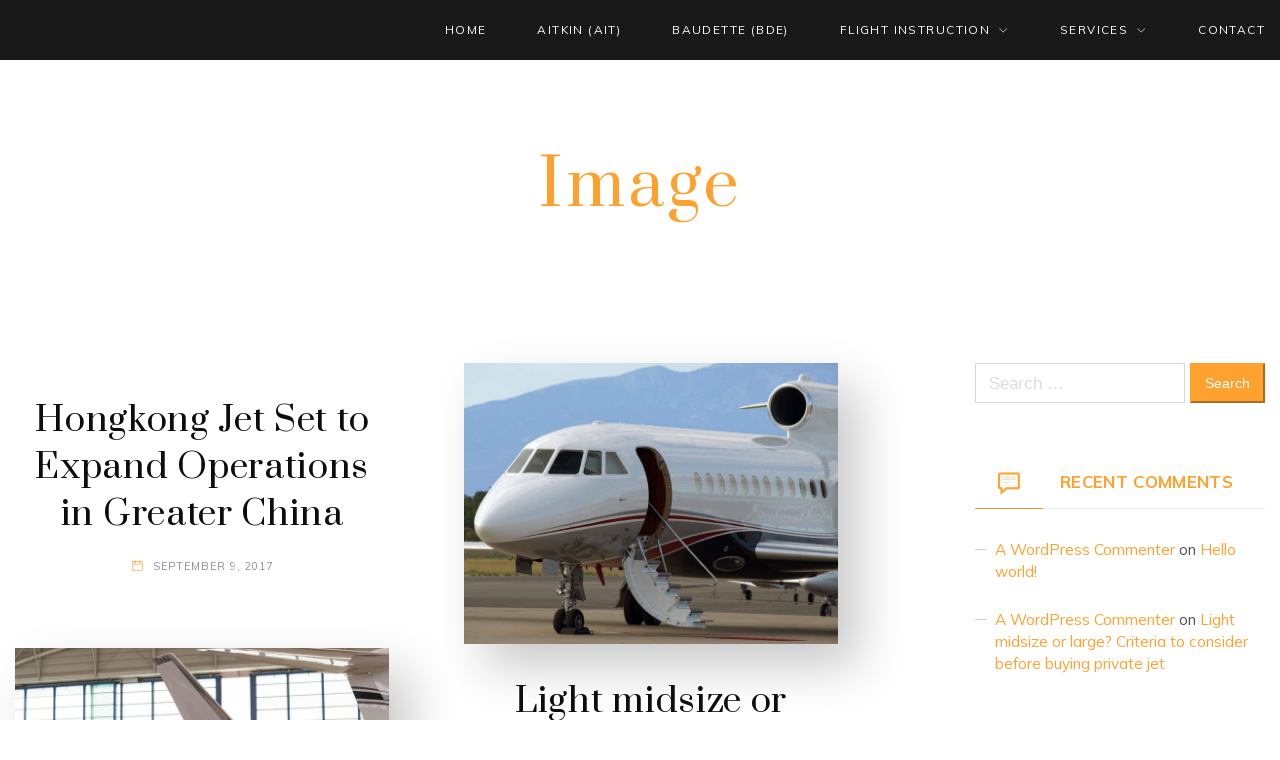

--- FILE ---
content_type: text/html; charset=UTF-8
request_url: https://www.adventurenorthflyingservice.com/type/image/
body_size: 47764
content:
<!DOCTYPE html>
<html lang="en-US">
<head>
<meta charset="UTF-8" />
<meta name="apple-mobile-web-app-capable" content="yes">
<meta name="viewport" content="width=device-width, initial-scale=1, maximum-scale=1, user-scalable=0">
<link rel="profile" href="http://gmpg.org/xfn/11" />
<link rel="pingback" href="https://www.adventurenorthflyingservice.com/xmlrpc.php" />
<title>Image</title>
<meta name='robots' content='max-image-preview:large' />
<link rel='dns-prefetch' href='//maps.googleapis.com' />
<link rel='dns-prefetch' href='//fonts.googleapis.com' />
<link rel='dns-prefetch' href='//s.w.org' />
<script type="text/javascript">
window._wpemojiSettings = {"baseUrl":"https:\/\/s.w.org\/images\/core\/emoji\/14.0.0\/72x72\/","ext":".png","svgUrl":"https:\/\/s.w.org\/images\/core\/emoji\/14.0.0\/svg\/","svgExt":".svg","source":{"concatemoji":"https:\/\/www.adventurenorthflyingservice.com\/wp-includes\/js\/wp-emoji-release.min.js?ver=6.0.11"}};
/*! This file is auto-generated */
!function(e,a,t){var n,r,o,i=a.createElement("canvas"),p=i.getContext&&i.getContext("2d");function s(e,t){var a=String.fromCharCode,e=(p.clearRect(0,0,i.width,i.height),p.fillText(a.apply(this,e),0,0),i.toDataURL());return p.clearRect(0,0,i.width,i.height),p.fillText(a.apply(this,t),0,0),e===i.toDataURL()}function c(e){var t=a.createElement("script");t.src=e,t.defer=t.type="text/javascript",a.getElementsByTagName("head")[0].appendChild(t)}for(o=Array("flag","emoji"),t.supports={everything:!0,everythingExceptFlag:!0},r=0;r<o.length;r++)t.supports[o[r]]=function(e){if(!p||!p.fillText)return!1;switch(p.textBaseline="top",p.font="600 32px Arial",e){case"flag":return s([127987,65039,8205,9895,65039],[127987,65039,8203,9895,65039])?!1:!s([55356,56826,55356,56819],[55356,56826,8203,55356,56819])&&!s([55356,57332,56128,56423,56128,56418,56128,56421,56128,56430,56128,56423,56128,56447],[55356,57332,8203,56128,56423,8203,56128,56418,8203,56128,56421,8203,56128,56430,8203,56128,56423,8203,56128,56447]);case"emoji":return!s([129777,127995,8205,129778,127999],[129777,127995,8203,129778,127999])}return!1}(o[r]),t.supports.everything=t.supports.everything&&t.supports[o[r]],"flag"!==o[r]&&(t.supports.everythingExceptFlag=t.supports.everythingExceptFlag&&t.supports[o[r]]);t.supports.everythingExceptFlag=t.supports.everythingExceptFlag&&!t.supports.flag,t.DOMReady=!1,t.readyCallback=function(){t.DOMReady=!0},t.supports.everything||(n=function(){t.readyCallback()},a.addEventListener?(a.addEventListener("DOMContentLoaded",n,!1),e.addEventListener("load",n,!1)):(e.attachEvent("onload",n),a.attachEvent("onreadystatechange",function(){"complete"===a.readyState&&t.readyCallback()})),(e=t.source||{}).concatemoji?c(e.concatemoji):e.wpemoji&&e.twemoji&&(c(e.twemoji),c(e.wpemoji)))}(window,document,window._wpemojiSettings);
</script>
<style type="text/css">
img.wp-smiley,
img.emoji {
	display: inline !important;
	border: none !important;
	box-shadow: none !important;
	height: 1em !important;
	width: 1em !important;
	margin: 0 0.07em !important;
	vertical-align: -0.1em !important;
	background: none !important;
	padding: 0 !important;
}
</style>
	<link rel='stylesheet' id='wp-block-library-css'  href='https://www.adventurenorthflyingservice.com/wp-includes/css/dist/block-library/style.min.css?ver=6.0.11' type='text/css' media='all' />
<style id='global-styles-inline-css' type='text/css'>
body{--wp--preset--color--black: #000000;--wp--preset--color--cyan-bluish-gray: #abb8c3;--wp--preset--color--white: #ffffff;--wp--preset--color--pale-pink: #f78da7;--wp--preset--color--vivid-red: #cf2e2e;--wp--preset--color--luminous-vivid-orange: #ff6900;--wp--preset--color--luminous-vivid-amber: #fcb900;--wp--preset--color--light-green-cyan: #7bdcb5;--wp--preset--color--vivid-green-cyan: #00d084;--wp--preset--color--pale-cyan-blue: #8ed1fc;--wp--preset--color--vivid-cyan-blue: #0693e3;--wp--preset--color--vivid-purple: #9b51e0;--wp--preset--gradient--vivid-cyan-blue-to-vivid-purple: linear-gradient(135deg,rgba(6,147,227,1) 0%,rgb(155,81,224) 100%);--wp--preset--gradient--light-green-cyan-to-vivid-green-cyan: linear-gradient(135deg,rgb(122,220,180) 0%,rgb(0,208,130) 100%);--wp--preset--gradient--luminous-vivid-amber-to-luminous-vivid-orange: linear-gradient(135deg,rgba(252,185,0,1) 0%,rgba(255,105,0,1) 100%);--wp--preset--gradient--luminous-vivid-orange-to-vivid-red: linear-gradient(135deg,rgba(255,105,0,1) 0%,rgb(207,46,46) 100%);--wp--preset--gradient--very-light-gray-to-cyan-bluish-gray: linear-gradient(135deg,rgb(238,238,238) 0%,rgb(169,184,195) 100%);--wp--preset--gradient--cool-to-warm-spectrum: linear-gradient(135deg,rgb(74,234,220) 0%,rgb(151,120,209) 20%,rgb(207,42,186) 40%,rgb(238,44,130) 60%,rgb(251,105,98) 80%,rgb(254,248,76) 100%);--wp--preset--gradient--blush-light-purple: linear-gradient(135deg,rgb(255,206,236) 0%,rgb(152,150,240) 100%);--wp--preset--gradient--blush-bordeaux: linear-gradient(135deg,rgb(254,205,165) 0%,rgb(254,45,45) 50%,rgb(107,0,62) 100%);--wp--preset--gradient--luminous-dusk: linear-gradient(135deg,rgb(255,203,112) 0%,rgb(199,81,192) 50%,rgb(65,88,208) 100%);--wp--preset--gradient--pale-ocean: linear-gradient(135deg,rgb(255,245,203) 0%,rgb(182,227,212) 50%,rgb(51,167,181) 100%);--wp--preset--gradient--electric-grass: linear-gradient(135deg,rgb(202,248,128) 0%,rgb(113,206,126) 100%);--wp--preset--gradient--midnight: linear-gradient(135deg,rgb(2,3,129) 0%,rgb(40,116,252) 100%);--wp--preset--duotone--dark-grayscale: url('#wp-duotone-dark-grayscale');--wp--preset--duotone--grayscale: url('#wp-duotone-grayscale');--wp--preset--duotone--purple-yellow: url('#wp-duotone-purple-yellow');--wp--preset--duotone--blue-red: url('#wp-duotone-blue-red');--wp--preset--duotone--midnight: url('#wp-duotone-midnight');--wp--preset--duotone--magenta-yellow: url('#wp-duotone-magenta-yellow');--wp--preset--duotone--purple-green: url('#wp-duotone-purple-green');--wp--preset--duotone--blue-orange: url('#wp-duotone-blue-orange');--wp--preset--font-size--small: 13px;--wp--preset--font-size--medium: 20px;--wp--preset--font-size--large: 36px;--wp--preset--font-size--x-large: 42px;}.has-black-color{color: var(--wp--preset--color--black) !important;}.has-cyan-bluish-gray-color{color: var(--wp--preset--color--cyan-bluish-gray) !important;}.has-white-color{color: var(--wp--preset--color--white) !important;}.has-pale-pink-color{color: var(--wp--preset--color--pale-pink) !important;}.has-vivid-red-color{color: var(--wp--preset--color--vivid-red) !important;}.has-luminous-vivid-orange-color{color: var(--wp--preset--color--luminous-vivid-orange) !important;}.has-luminous-vivid-amber-color{color: var(--wp--preset--color--luminous-vivid-amber) !important;}.has-light-green-cyan-color{color: var(--wp--preset--color--light-green-cyan) !important;}.has-vivid-green-cyan-color{color: var(--wp--preset--color--vivid-green-cyan) !important;}.has-pale-cyan-blue-color{color: var(--wp--preset--color--pale-cyan-blue) !important;}.has-vivid-cyan-blue-color{color: var(--wp--preset--color--vivid-cyan-blue) !important;}.has-vivid-purple-color{color: var(--wp--preset--color--vivid-purple) !important;}.has-black-background-color{background-color: var(--wp--preset--color--black) !important;}.has-cyan-bluish-gray-background-color{background-color: var(--wp--preset--color--cyan-bluish-gray) !important;}.has-white-background-color{background-color: var(--wp--preset--color--white) !important;}.has-pale-pink-background-color{background-color: var(--wp--preset--color--pale-pink) !important;}.has-vivid-red-background-color{background-color: var(--wp--preset--color--vivid-red) !important;}.has-luminous-vivid-orange-background-color{background-color: var(--wp--preset--color--luminous-vivid-orange) !important;}.has-luminous-vivid-amber-background-color{background-color: var(--wp--preset--color--luminous-vivid-amber) !important;}.has-light-green-cyan-background-color{background-color: var(--wp--preset--color--light-green-cyan) !important;}.has-vivid-green-cyan-background-color{background-color: var(--wp--preset--color--vivid-green-cyan) !important;}.has-pale-cyan-blue-background-color{background-color: var(--wp--preset--color--pale-cyan-blue) !important;}.has-vivid-cyan-blue-background-color{background-color: var(--wp--preset--color--vivid-cyan-blue) !important;}.has-vivid-purple-background-color{background-color: var(--wp--preset--color--vivid-purple) !important;}.has-black-border-color{border-color: var(--wp--preset--color--black) !important;}.has-cyan-bluish-gray-border-color{border-color: var(--wp--preset--color--cyan-bluish-gray) !important;}.has-white-border-color{border-color: var(--wp--preset--color--white) !important;}.has-pale-pink-border-color{border-color: var(--wp--preset--color--pale-pink) !important;}.has-vivid-red-border-color{border-color: var(--wp--preset--color--vivid-red) !important;}.has-luminous-vivid-orange-border-color{border-color: var(--wp--preset--color--luminous-vivid-orange) !important;}.has-luminous-vivid-amber-border-color{border-color: var(--wp--preset--color--luminous-vivid-amber) !important;}.has-light-green-cyan-border-color{border-color: var(--wp--preset--color--light-green-cyan) !important;}.has-vivid-green-cyan-border-color{border-color: var(--wp--preset--color--vivid-green-cyan) !important;}.has-pale-cyan-blue-border-color{border-color: var(--wp--preset--color--pale-cyan-blue) !important;}.has-vivid-cyan-blue-border-color{border-color: var(--wp--preset--color--vivid-cyan-blue) !important;}.has-vivid-purple-border-color{border-color: var(--wp--preset--color--vivid-purple) !important;}.has-vivid-cyan-blue-to-vivid-purple-gradient-background{background: var(--wp--preset--gradient--vivid-cyan-blue-to-vivid-purple) !important;}.has-light-green-cyan-to-vivid-green-cyan-gradient-background{background: var(--wp--preset--gradient--light-green-cyan-to-vivid-green-cyan) !important;}.has-luminous-vivid-amber-to-luminous-vivid-orange-gradient-background{background: var(--wp--preset--gradient--luminous-vivid-amber-to-luminous-vivid-orange) !important;}.has-luminous-vivid-orange-to-vivid-red-gradient-background{background: var(--wp--preset--gradient--luminous-vivid-orange-to-vivid-red) !important;}.has-very-light-gray-to-cyan-bluish-gray-gradient-background{background: var(--wp--preset--gradient--very-light-gray-to-cyan-bluish-gray) !important;}.has-cool-to-warm-spectrum-gradient-background{background: var(--wp--preset--gradient--cool-to-warm-spectrum) !important;}.has-blush-light-purple-gradient-background{background: var(--wp--preset--gradient--blush-light-purple) !important;}.has-blush-bordeaux-gradient-background{background: var(--wp--preset--gradient--blush-bordeaux) !important;}.has-luminous-dusk-gradient-background{background: var(--wp--preset--gradient--luminous-dusk) !important;}.has-pale-ocean-gradient-background{background: var(--wp--preset--gradient--pale-ocean) !important;}.has-electric-grass-gradient-background{background: var(--wp--preset--gradient--electric-grass) !important;}.has-midnight-gradient-background{background: var(--wp--preset--gradient--midnight) !important;}.has-small-font-size{font-size: var(--wp--preset--font-size--small) !important;}.has-medium-font-size{font-size: var(--wp--preset--font-size--medium) !important;}.has-large-font-size{font-size: var(--wp--preset--font-size--large) !important;}.has-x-large-font-size{font-size: var(--wp--preset--font-size--x-large) !important;}
</style>
<link rel='stylesheet' id='xtender-style-css'  href='https://www.adventurenorthflyingservice.com/wp-content/plugins/xtender/assets/front/css/xtender.css?ver=1.3.1' type='text/css' media='all' />
<link rel='stylesheet' id='jet-one-style-css'  href='https://www.adventurenorthflyingservice.com/wp-content/themes/jet-one/style.css?ver=1.0' type='text/css' media='all' />
<style id='jet-one-style-inline-css' type='text/css'>
 body{font-family:'Mulish';font-weight:normal;font-size:1rem}h1,.h1{font-family:'Prata';font-weight:normal;text-transform:none;font-size:2.8125rem;letter-spacing:0.05em}@media(min-width:768px){h1,.h1{font-size:3.75rem}}h2,.h2{font-family:'Prata';font-weight:normal;text-transform:none;font-size:3rem;letter-spacing:0.02em}h3,.h3{font-family:'Prata';font-weight:normal;text-transform:none;font-size:1.875rem;letter-spacing:0.03em}h4,.h4{font-family:'Mulish';font-weight:700;text-transform:uppercase;font-size:1.4375rem;letter-spacing:0.02em}h5,.h5,.xtd-person__title{font-family:'Mulish';font-weight:600;text-transform:uppercase;font-size:0.9375rem;letter-spacing:0.02em}h6,.h6,.nf-field-label.nf-field-label label{font-family:'Prata';font-weight:normal;text-transform:none;font-size:0.9375rem;letter-spacing:0.02em}blockquote,blockquote p,.pullquote,.blockquote,.text-blockquote{font-family:'Old Standard TT';font-weight:normal;font-style:italic;text-transform:none;font-size:1.5rem}blockquote cite{font-family:'Mulish'}.ct-main-navigation{font-family:'Mulish';font-weight:normal;text-transform:uppercase;font-size:0.6875rem;letter-spacing:0.12em}h1 small,h2 small,h3 small{font-family:'Mulish';font-size:1rem}.font-family--h1{font-family:'Prata'}.font-family--h2{font-family:'Prata'}.font-family--h3{font-family:'Prata'}.font-family--h4{font-family:'Mulish'}.xtd-recent-posts__post__title{font-family:'Prata';font-weight:normal;text-transform:none;font-size:0.9375rem}.sub-menu a,.children a{font-family:'Mulish';font-weight:normal}#footer .widget-title{font-family:'Mulish';font-weight:normal;text-transform:uppercase}table thead th{font-family:'Mulish';font-weight:600;text-transform:uppercase}.btn,.wcs-more.wcs-btn--action,.vc_general.vc_btn3.vc_btn3,.wcs-timetable--large .wcs-more{font-family:'Mulish';font-weight:normal;text-transform:uppercase}.special-title em:first-child,.wcs-timetable--carousel .wcs-class__timestamp .date-day{font-family:'Old Standard TT';font-weight:normal;font-style:italic}.ct-header__main-heading small{}.ct-vc-text-separator{font-family:'Prata';font-weight:normal}.wcs-timetable--week .wcs-class__title,.wcs-timetable--agenda .wcs-class__title{font-family:'Prata'}.xtd-gmap-info{font-family:'Mulish';font-weight:normal;font-size:1rem}.xtd-timeline__item::before{font-family:'Mulish';font-weight:700;text-transform:uppercase;font-size:1.4375rem;letter-spacing:0.02em}
 body{background-color:rgba(255,255,255,1);color:rgba(81,80,80,1)}h1,.h1{color:rgba(255,161,46,1)}h2,.h2{color:rgba(13,13,14,1)}h3,.h3{color:rgba(13,13,14,1)}h4,.h4{color:rgba(13,13,14,1)}h5,.h5{color:rgba(13,13,14,1)}h6,.h6{color:rgba(13,13,14,1)}a{color:rgba(255,161,46,1)}a:hover{color:rgba(255,161,46,0.75)}.ct-content{border-color:rgba(81,80,80,0.15)}input[type=text],input[type=search],input[type=password],input[type=email],input[type=number],input[type=url],input[type=date],input[type=tel],select,textarea,.form-control,.dropdown.v-select,body .v-select{border:1px solid rgba(81,80,80,0.22);background-color:rgba(255,255,255,1);color:rgba(81,80,80,1)}input[type=text]:focus,input[type=search]:focus,input[type=password]:focus,input[type=email]:focus,input[type=number]:focus,input[type=url]:focus,input[type=date]:focus,input[type=tel]:focus,select:focus,textarea:focus,.form-control:focus{color:rgba(81,80,80,1);border-color:rgba(81,80,80,0.35);background-color:rgba(255,255,255,1)}select{background-image:url([data-uri]) !important}::-webkit-input-placeholder{color:rgba(81,80,80,0.2) !important}::-moz-placeholder{color:rgba(81,80,80,0.2) !important}:-ms-input-placeholder{color:rgba(81,80,80,0.2) !important}:-moz-placeholder{color:rgba(81,80,80,0.2) !important}::placeholder{color:rgba(81,80,80,0.2) !important}input[type=submit],input[type=button],input[type=submit]:disabled,input[type=button]:disabled,.btn-primary:disabled,button:disabled,button,.btn-primary,.vc_general.vc_btn3.vc_btn3.vc_btn3-style-btn-primary,.wcs-timetable--large .wcs-more,.xtd-search-flight__toggle-modal{background-color:rgba(255,161,46,1);color:rgba(255,255,255,1);border-color:rgba(255,161,46,1)}input[type=submit]:hover,input[type=submit]:active,input[type=button]:hover,input[type=button]:active,button:hover,button:active,.btn-primary:hover,.btn-primary:active,.btn-primary:active:hover,.vc_btn3.vc_btn3.vc_btn3-style-btn-primary:hover,.vc_general.vc_btn3.vc_btn3.vc_btn3-style-btn-outline-primary:hover,.wcs-timetable--large .wcs-more:active,.wcs-timetable--large .wcs-more:hover,.xtd-search-flight__toggle-modal:hover{background-color:rgb(235,141,26);border-color:rgb(235,141,26)}.btn-secondary,.btn-secondary:disabled{background-color:rgba(13,13,14,1);border-color:rgba(13,13,14,1);color:rgba(255,255,255,1)}.btn-secondary:hover,.btn-secondary:hover:disabled{background-color:1;border-color:1;color:rgba(255,255,255,1)}.btn-link,.vc_general.vc_btn3.vc_btn3-style-btn-link{color:rgba(255,161,46,1)}.btn-link:hover,.vc_general.vc_btn3.vc_btn3-style-btn-link:hover{color:rgb(235,141,26)}.btn-link::after,.vc_general.vc_btn3.vc_btn3-style-btn-link::after{background-color:rgba(255,161,46,1);color:rgba(255,255,255,1)}.btn-link:hover::after{background-color:rgb(235,141,26)}.btn-outline-primary,.vc_general.vc_btn3.vc_btn3.vc_btn3-style-btn-outline-primary{border-color:rgba(255,161,46,1);color:rgba(255,161,46,1)}.btn-outline-primary:active,.btn-outline-primary:hover,.btn-outline-primary:hover:active,.btn-outline-primary:focus,.btn-outline-primary:disabled,.btn-outline-primary:disabled:hover,.vc_general.vc_btn3.vc_btn3.vc_btn3-style-btn-outline-primary:hover{border-color:rgba(255,161,46,1);background-color:rgba(255,161,46,1);color:rgba(255,255,255,1)}.color-primary,.color--primary,.xtd-search-flight__remove{color:rgba(255,161,46,1)}.color-primary-inverted,.color--primary-inverted{color:rgba(0,0,0,1)}.color-primary--hover{color:rgb(235,141,26)}.color-text,.vc_single_image-wrapper.ct-lightbox-video,.color--text{color:rgba(81,80,80,1)}.color-text-inverted,.color--text-inverted{color:rgba(255,255,255,1)}.color-bg,.color--bg{color:rgba(255,255,255,1)}.color-bg-inverted,.color--bg-inverted{color:rgba(0,0,0,1)}.color--links{color:rgba(255,161,46,1)}.color--h1{color:rgba(255,161,46,1)}.color--h2{color:rgba(13,13,14,1)}.color--h3{color:rgba(13,13,14,1)}.color--h4{color:rgba(13,13,14,1)}.color-bg-bg,.bg-color--bg{background-color:rgba(255,255,255,1)}.color-bg-bg--75,.bg-color--bg-75{background-color:rgba(255,255,255,0.75)}.color-bg-primary,.bg-color--primary{background-color:rgba(255,161,46,1)}.color-bg-text,.bg-color--test{background-color:rgba(81,80,80,1)}.special-title::before{border-color:rgba(255,161,46,1)}.ct-header{color:rgba(255,255,255,1);background-color:rgba(13,13,14,0.95)}@media(min-width:576px){.ct-header{background-color:rgba(13,13,14,0.07)}}.ct-header__logo-nav a{color:rgba(255,255,255,1)}.ct-header__logo-nav a:hover{color:rgba(255,255,255,0.65)}.ct-menu--inverted .ct-header,.ct-menu--inverted .ct-header__wrapper:not(.ct-header__wrapper--stuck) .ct-header__logo-nav a,.ct-menu--inverted .ct-header__wrapper:not(.ct-header__wrapper--stuck) .ct-header__logo-nav ul:not(.sub-menu) > li > a{color:rgba(0,0,0,1)}.ct-menu--inverted .ct-header__wrapper:not(.ct-header__wrapper--stuck) .ct-header__logo-nav ul:not(.sub-menu) > li > a:hover,.ct-menu--inverted .ct-header__wrapper:not(.ct-header__wrapper--stuck) .ct-header__logo-nav a:hover{color:rgba(0,0,0,0.85)}.ct-header__logo-nav .current-menu-ancestor > a,.ct-header__logo-nav .current-menu-parent > a,.ct-header__logo-nav .current-menu-item > a,.ct-header__logo-nav .current-page-parent > a,.ct-header__logo-nav .current_page_parent > a,.ct-header__logo-nav .current_page_ancestor > a,.ct-header__logo-nav .current-page-ancestor > a,.ct-header__logo-nav .current_page_item > a{color:rgba(255,161,46,1)}#ct-main-nav::before{background-color:rgba(13,13,14,0.9)}.ct-main-navigation .sub-menu,.ct-main-navigation .children{background-color:rgba(13,13,14,1)}.ct-main-navigation .sub-menu a,.ct-main-navigation .children a{color:rgba(255,255,255,1)}.ct-main-navigation .sub-menu a:hover,.ct-main-navigation .children a:hover{color:rgba(255,161,46,1)}.ct-header__wrapper--stuck{background-color:rgba(13,13,14,0.98)}.color-primary,.wpml-switcher .active,#ct-header__hero-navigator > a,.section-bullets,.special-title small:last-child,#ct-scroll-top{color:rgba(255,161,46,1)}.ct-layout--without-slider .ct-header__hero{color:rgba(255,255,255,1)}.ct-hero--without-image .ct-header__hero::after{}.ct-header__main-heading-title h1{color:rgba(255,161,46,1)}.img-frame-small,.img-frame-large{background-color:rgba(255,255,255,1);border-color:rgba(255,255,255,1)}body .wcs-timetable--large .wcs-table__tr:not(.wcs-timetable__heading):not(.wcs-class--canceled):hover .wcs-table__td.wcs-class__title{color:rgba(255,161,46,1)}.ct-social-box .fa-boxed.fa-envelope{color:rgba(0,0,0,1)}.ct-social-box .fa-boxed.fa-envelope::after{background-color:rgba(255,161,46,1)}h4.media-heading{color:rgba(255,161,46,1)}.comment-reply-link,.btn-outline-primary{color:rgba(255,161,46,1);border-color:rgba(255,161,46,1)}.comment-reply-link:hover,.btn-outline-primary:hover,.btn-outline-primary:hover:active,.btn-outline-primary:active{background-color:rgba(255,161,46,1);color:rgba(255,255,255,1);border-color:rgba(255,161,46,1)}.media.comment{border-color:rgba(81,80,80,0.125)}.ct-posts .ct-post.format-quote .ct-post__content{background-color:rgba(255,161,46,1)}.ct-posts .ct-post.format-quote blockquote,.ct-posts .ct-post.format-quote blockquote cite,.ct-posts .ct-post.format-quote blockquote cite::before{color:rgba(255,255,255,1)}.ct-posts .ct-post.format-link{border-color:rgba(81,80,80,0.125)}.pagination .current{color:rgba(255,255,255,1)}.pagination .nav-links .current::before{background-color:rgba(255,161,46,1)}.pagination .current{color:rgba(255,255,255,1)}.pagination a{color:rgb(235,141,26)}.pagination .nav-links .prev,.pagination .nav-links .next{border-color:rgba(255,161,46,1)}.ct-sidebar .widget_archive,.ct-sidebar .widget_categories{color:rgba(81,80,80,0.35)}.ct-sidebar ul li::before{color:rgba(81,80,80,1)}.ct-sidebar .sidebar-widget .widget-title::after{border-color:rgba(81,80,80,1)}.ct-sidebar .sidebar-widget .widget-title,.ct-sidebar .sidebar-widget .widget-title a{color:rgba(255,161,46,1)}.ct-sidebar .sidebar-widget.widget_tag_cloud .tag{color:rgba(255,255,255,1)}.ct-sidebar .sidebar-widget.widget_tag_cloud .tag::before{background-color:rgba(81,80,80,1)}.ct-sidebar .sidebar-widget.widget_tag_cloud .tag.x-large::before{background-color:rgba(255,161,46,1)}#wp-calendar thead th,#wp-calendar tbody td{border-color:rgba(81,80,80,0.125)}.ct-footer{background-color:rgba(13,13,14,1);color:rgba(255,255,255,0.75)}.ct-footer a{color:rgba(255,255,255,0.75)}.ct-footer .widget-title{color:rgba(255,161,46,1)}.ct-footer input[type=text],.ct-footer input[type=search],.ct-footer input[type=password],.ct-footer input[type=email],.ct-footer input[type=number],.ct-footer input[type=url],.ct-footer input[type=date],.ct-footer input[type=tel],.ct-footer select,.ct-footer textarea,.ct-footer .form-control{border:1px solid rgba(255,255,255,1);background-color:rgba(255,255,255,1);color:rgba(13,13,14,1)}.ct-footer input[type=text]:focus,.ct-footer input[type=search]:focus,.ct-footer input[type=password]:focus,.ct-footer input[type=email]:focus,.ct-footer input[type=number]:focus,.ct-footer input[type=url]:focus,.ct-footer input[type=date]:focus,.ct-footer input[type=tel]:focus,.ct-footer select:focus,.ct-footer textarea:focus,.ct-footer .form-control:focus{color:rgba(13,13,14,1);border-color:rgba(255,255,255,1);background-color:rgba(255,255,255,0.95)}.ct-footer select{background-image:url([data-uri]) !important}blockquote,blockquote cite::before,q,q cite::before{color:rgba(255,161,46,1)}blockquote cite,q site{color:rgba(81,80,80,1)}table{border-color:rgba(81,80,80,0.15)}table thead th{color:rgba(255,161,46,1)}.vc_tta-style-xtd-vc-tabs-transparent .vc_tta-tab.vc_active{color:rgba(255,161,46,1)}.ct-vc-recent-news-post{border-color:rgba(81,80,80,0.125)}.ct-vc-recent-news-post .ti-calendar{color:rgba(255,161,46,1)}.ct-vc-services-carousel__item-title{color:rgba(255,161,46,1)}.ct-vc-services-carousel__item{background-color:rgba(255,255,255,1)}.wcs-timetable--week .wcs-class__title,.wcs-timetable--agenda .wcs-class__title,.wcs-timetable--compact-list .wcs-class__title{color:rgba(255,161,46,1)}.wcs-timetable--carousel .wcs-class__title{color:rgba(255,161,46,1) !important}.wcs-timetable__carousel .wcs-class__title::after,.wcs-timetable__carousel .owl-prev,.wcs-timetable__carousel .owl-next{border-color:rgba(255,161,46,1);color:rgba(255,161,46,1)}.wcs-timetable--carousel .wcs-class__title small{color:rgba(81,80,80,1)}body .wcs-timetable--carousel .wcs-btn--action{background-color:rgba(255,161,46,1);color:rgba(255,255,255,1)}body .wcs-timetable--carousel .wcs-btn--action:hover{background-color:rgb(235,141,26);color:rgba(255,255,255,1)}.wcs-timetable__container .wcs-filters__filter-wrapper:hover{color:rgba(255,161,46,1) !important}.wcs-timetable--compact-list .wcs-day__wrapper{background-color:rgba(81,80,80,1);color:rgba(255,255,255,1)}.wcs-timetable__week,.wcs-timetable__week .wcs-day,.wcs-timetable__week .wcs-class,.wcs-timetable__week .wcs-day__title{border-color:rgba(81,80,80,0.125)}.wcs-timetable__week .wcs-class{background-color:rgba(255,255,255,1)}.wcs-timetable__week .wcs-day__title,.wcs-timetable__week .wcs-class__instructors::before{color:rgba(255,161,46,1) !important}.wcs-timetable__week .wcs-day__title::before{background-color:rgba(81,80,80,1)}.wcs-timetable__week .wcs-class__title::after{color:rgba(255,255,255,1);background-color:rgba(255,161,46,1)}.wcs-filters__title{color:rgba(255,161,46,1) !important}.xtd-carousel-mini,.xtd-carousel-mini .owl-image-link:hover::after{color:rgba(255,161,46,1) !important}.xtd-carousel-mini .onclick-video_link a::before{background-color:rgba(255,161,46,0.85)}.xtd-carousel-mini .onclick-video_link a::after{color:rgba(255,255,255,1)}.xtd-carousel-mini .onclick-video_link a:hover::after{background-color:rgba(255,161,46,0.98)}.wcs-modal:not(.wcs-modal--large) .wcs-modal__title,.wcs-modal:not(.wcs-modal--large) .wcs-modal__close{color:rgba(255,255,255,1)}.wcs-modal:not(.wcs-modal--large) .wcs-btn--action.wcs-btn--action{background-color:rgba(255,161,46,1);color:rgba(255,255,255,1)}.wcs-modal:not(.wcs-modal--large) .wcs-btn--action.wcs-btn--action:hover{background-color:rgb(235,141,26);color:rgba(255,255,255,1)}.wcs-timetable--agenda .wcs-timetable__agenda-data .wcs-class__duration::after{border-color:rgba(255,161,46,1)}.wcs-timetable--agenda .wcs-timetable__agenda-data .wcs-class__time,.wcs-timetable--compact-list .wcs-class__time{color:rgba(81,80,80,0.75)}.wcs-modal:not(.wcs-modal--large),div.pp_overlay.pp_overlay{background-color:rgba(255,161,46,0.97) !important}.mfp-bg{background-color:rgba(255,255,255,0.98) !important}.owl-image-link::before{color:rgba(255,255,255,1)}.owl-nav .owl-prev::before,.owl-nav .owl-next::after,.owl-dots{color:rgba(255,161,46,1) !important}.xtd-ninja-modal-container{background-color:rgba(255,255,255,1)}.xtd-recent-posts__post__date::before{color:rgba(255,161,46,1)}.xtd-gmap-info{background-color:rgba(255,255,255,1);color:rgba(81,80,80,1)}.fa-boxed{background-color:rgba(255,161,46,1);color:rgba(255,255,255,1)}.xtd-timeline__item::before{color:rgba(13,13,14,1)}.xtd-timeline__item::after{background-color:rgba(13,13,14,1)}.xtd-offset-frame::before,.xtd-timeline::before{border-color:rgba(255,161,46,1)}.xtd-person{background-color:rgba(255,161,46,1);color:rgba(255,161,46,0.9)}.xtd-person__title{color:rgba(255,255,255,1)}.xtd-person__content{color:rgba(255,255,255,0.75)}.xtd-search-flight--modal{background-color:rgba(255,255,255,1);color:rgba(81,80,80,1)}
 .ct-layout--fixed .container-fluid{max-width:1366px}@media(min-width:1367px){.bullets-container,#ct-header__hero-navigator{display:block}}.ct-header{padding:0rem 0 0rem}.ct-header__main-heading .container-fluid{flex-basis:1366px;-webkit-flex-basis:1366px;-moz-flex-basis:1366px}.ct-header__main-heading-title{padding-top:8.875rem;padding-bottom:4.375rem}
</style>
<link rel='stylesheet' id='jet_one-google-fonts-css'  href='//fonts.googleapis.com/css?family=Mulish:400,600,700%7CPrata:400%7COld+Standard+TT:400,400italic&#038;subset=latin' type='text/css' media='all' />
<link rel='stylesheet' id='xtender-icons-airline-css'  href='https://www.adventurenorthflyingservice.com/wp-content/plugins/xtender/assets/front/css/xtd_airline_icons.css' type='text/css' media='all' />
<script type='text/javascript' src='https://www.adventurenorthflyingservice.com/wp-includes/js/jquery/jquery.min.js?ver=3.6.0' id='jquery-core-js'></script>
<script type='text/javascript' src='https://www.adventurenorthflyingservice.com/wp-includes/js/jquery/jquery-migrate.min.js?ver=3.3.2' id='jquery-migrate-js'></script>
<script type='text/javascript' src='https://maps.googleapis.com/maps/api/js?key=AIzaSyArPwtdP09w4OeKGuRDjZlGkUshNh180z8&#038;v=3' id='google-maps-js-js'></script>
<link rel="https://api.w.org/" href="https://www.adventurenorthflyingservice.com/wp-json/" /><meta name="generator" content="WordPress 6.0.11" />
<style type="text/css">.recentcomments a{display:inline !important;padding:0 !important;margin:0 !important;}</style><meta name="generator" content="Powered by WPBakery Page Builder - drag and drop page builder for WordPress."/>
<link rel="icon" href="https://www.adventurenorthflyingservice.com/wp-content/uploads/2018/06/apple-touch-icon-144-precomposed.png" sizes="32x32" />
<link rel="icon" href="https://www.adventurenorthflyingservice.com/wp-content/uploads/2018/06/apple-touch-icon-144-precomposed.png" sizes="192x192" />
<link rel="apple-touch-icon" href="https://www.adventurenorthflyingservice.com/wp-content/uploads/2018/06/apple-touch-icon-144-precomposed.png" />
<meta name="msapplication-TileImage" content="https://www.adventurenorthflyingservice.com/wp-content/uploads/2018/06/apple-touch-icon-144-precomposed.png" />
<noscript><style> .wpb_animate_when_almost_visible { opacity: 1; }</style></noscript></head>

<body class="archive tax-post_format term-post-format-image term-32 ct-layout--full ct-layout--fixed ct-layout--without-slider ct-hero--without-image ct-menu--align-right ct-menu--floating  ct-hero--center ct-hero--middle ct-hero--text-center ct-blog--with-sidebar ct-content-without-vc wpb-js-composer js-comp-ver-6.10.0 vc_responsive" itemscope itemtype="http://schema.org/WebPage">
	<div class="ct-site">
		<header class="ct-header" itemscope itemtype="http://schema.org/WPHeader">
  <div class="ct-header__wrapper">
    <div class="container-fluid">
      <div class="ct-header__toolbar">
  </div>
      <div class="ct-header__logo-nav">
  <a href="https://www.adventurenorthflyingservice.com/" rel="home" class="ct-logo">
              <img class="ct-logo__image" src='http://www.adventurenorthflyingservice.com/wp-content/uploads/2023/11/adventure-north-2.png' srcset='http://www.adventurenorthflyingservice.com/wp-content/uploads/2022/11/retnia-1.png 2x' alt=''>
  </a>
  <label id="ct-main-nav__toggle-navigation" for="ct-main-nav__toggle-navigation-main">Menu <i class="ti-align-justify"></i></label>
<div id='ct-main-nav'>
	<input type="checkbox" hidden id="ct-main-nav__toggle-navigation-main">
	<nav id="ct-main-nav__wrapper" itemscope itemtype="http://schema.org/SiteNavigationElement">
		<ul id="menu-menu" class="ct-main-navigation"><li id="menu-item-604" class="menu-item menu-item-type-custom menu-item-object-custom menu-item-home menu-item-604"><a href="http://www.adventurenorthflyingservice.com">HOME</a></li>
<li id="menu-item-737" class="menu-item menu-item-type-post_type menu-item-object-page menu-item-737"><a href="https://www.adventurenorthflyingservice.com/services/aitkin-kait/">AITKIN (AIT)</a></li>
<li id="menu-item-738" class="menu-item menu-item-type-post_type menu-item-object-page menu-item-738"><a href="https://www.adventurenorthflyingservice.com/services/baudette-bde/">BAUDETTE (BDE)</a></li>
<li id="menu-item-827" class="menu-item menu-item-type-post_type menu-item-object-page menu-item-has-children menu-item-827"><a href="https://www.adventurenorthflyingservice.com/flight-instruction/">FLIGHT INSTRUCTION</a>
<ul class="sub-menu">
	<li id="menu-item-599" class="menu-item menu-item-type-post_type menu-item-object-page menu-item-599"><a href="https://www.adventurenorthflyingservice.com/private-pilot-certificate/">PRIVATE PILOT CERTIFICATE</a></li>
	<li id="menu-item-598" class="menu-item menu-item-type-post_type menu-item-object-page menu-item-598"><a href="https://www.adventurenorthflyingservice.com/seaplane-pilot-rating/">SEAPLANE PILOT RATING</a></li>
	<li id="menu-item-597" class="menu-item menu-item-type-post_type menu-item-object-page menu-item-597"><a href="https://www.adventurenorthflyingservice.com/tailwheel-endorsement/">TAILWHEEL ENDORSEMENT</a></li>
	<li id="menu-item-596" class="menu-item menu-item-type-post_type menu-item-object-page menu-item-596"><a href="https://www.adventurenorthflyingservice.com/instrument-airplane-rating/">INSTRUMENT AIPRLANE RATING</a></li>
	<li id="menu-item-595" class="menu-item menu-item-type-post_type menu-item-object-page menu-item-595"><a href="https://www.adventurenorthflyingservice.com/commercial-pilot-rating/">COMMERCIAL PILOT RATING</a></li>
	<li id="menu-item-594" class="menu-item menu-item-type-post_type menu-item-object-page menu-item-594"><a href="https://www.adventurenorthflyingservice.com/written-exams-cats-testing/">WRITTEN EXAMS PSI/ CATS  TESTING</a></li>
</ul>
</li>
<li id="menu-item-822" class="menu-item menu-item-type-post_type menu-item-object-page menu-item-has-children menu-item-822"><a href="https://www.adventurenorthflyingservice.com/services/">SERVICES</a>
<ul class="sub-menu">
	<li id="menu-item-602" class="menu-item menu-item-type-post_type menu-item-object-page menu-item-602"><a href="https://www.adventurenorthflyingservice.com/aircraft-maintenance/">AIRCRAFT MAINTENANCE</a></li>
	<li id="menu-item-600" class="menu-item menu-item-type-post_type menu-item-object-page menu-item-600"><a href="https://www.adventurenorthflyingservice.com/fbo-services-aircraft-storage/">AIRCRAFT STORAGE</a></li>
	<li id="menu-item-797" class="menu-item menu-item-type-post_type menu-item-object-page menu-item-797"><a href="https://www.adventurenorthflyingservice.com/aircraft-detailing-mn/">AIRCRAFT DETAILING</a></li>
	<li id="menu-item-601" class="menu-item menu-item-type-post_type menu-item-object-page menu-item-601"><a href="https://www.adventurenorthflyingservice.com/aircraft-restoration/">AIRCRAFT RESTORATION</a></li>
</ul>
</li>
<li id="menu-item-593" class="menu-item menu-item-type-post_type menu-item-object-page menu-item-593"><a href="https://www.adventurenorthflyingservice.com/contact/">CONTACT</a></li>
</ul>	</nav>
</div>
</div>
    </div>
  </div>
</header>
		
  
  <div id="ct-header__hero" class="ct-header__hero" data-slider="false">
    <div class="ct-header__main-heading">
	<div class="container-fluid">
		<div class="ct-header__main-heading-title">
			<h1>Image</h1>		</div>
	</div>
</div>
  </div>

	  <div class="ct-content">
  <div class="container-fluid">

  <div class="row">
        <div class="col-md-8">  
      
        <div class="ct-posts">

          
          
	<aside id="post-190" class="ct-post entry animated post-190 post type-post status-publish format-image has-post-thumbnail hentry post_format-post-format-image">

			<a href="" class="ct-post__featured-link ct-lightbox">
		</a>
		<header>
			<h2 class="ct-post__title"><a href="https://www.adventurenorthflyingservice.com/2017/09/09/old-paper/" title="Hongkong Jet Set to Expand Operations in Greater China">Hongkong Jet Set to Expand Operations in Greater China</a></h2>			<div class="ct-post__entry-meta">
	<span><i class="ti-calendar color-primary"></i> <em><a href="https://www.adventurenorthflyingservice.com/2017/09/09/old-paper/">September 9, 2017</a></em></span></div>
		</header>

	</aside>


          
          
	<aside id="post-99" class="ct-post entry animated post-99 post type-post status-publish format-image has-post-thumbnail hentry post_format-post-format-image">

			<a href="https://www.adventurenorthflyingservice.com/wp-content/uploads/2018/03/Bussinessjetstairway.jpg" class="ct-post__featured-link ct-lightbox">
	<img width="660" height="495" src="https://www.adventurenorthflyingservice.com/wp-content/uploads/2018/03/Bussinessjetstairway.jpg" class="featured-image img-responsive xtd-shadow--normal-light wp-post-image" alt="" loading="lazy" srcset="https://www.adventurenorthflyingservice.com/wp-content/uploads/2018/03/Bussinessjetstairway.jpg 900w, https://www.adventurenorthflyingservice.com/wp-content/uploads/2018/03/Bussinessjetstairway-300x225.jpg 300w, https://www.adventurenorthflyingservice.com/wp-content/uploads/2018/03/Bussinessjetstairway-768x576.jpg 768w" sizes="(max-width: 660px) 100vw, 660px" />	</a>
		<header>
			<h2 class="ct-post__title"><a href="https://www.adventurenorthflyingservice.com/2017/09/05/hello-world-2-2/" title="Light midsize or large? Criteria to consider before buying private jet">Light midsize or large? Criteria to consider before buying private jet</a></h2>			<div class="ct-post__entry-meta">
	<span><i class="ti-calendar color-primary"></i> <em><a href="https://www.adventurenorthflyingservice.com/2017/09/05/hello-world-2-2/">September 5, 2017</a></em></span></div>
		</header>

	</aside>


          
          
	<aside id="post-166" class="ct-post entry animated post-166 post type-post status-publish format-image has-post-thumbnail hentry post_format-post-format-image">

			<a href="https://www.adventurenorthflyingservice.com/wp-content/uploads/2018/03/SmallPassengerAirplaneLeavingBrightHangar.jpg" class="ct-post__featured-link ct-lightbox">
	<img width="660" height="440" src="https://www.adventurenorthflyingservice.com/wp-content/uploads/2018/03/SmallPassengerAirplaneLeavingBrightHangar.jpg" class="featured-image img-responsive xtd-shadow--normal-light wp-post-image" alt="" loading="lazy" srcset="https://www.adventurenorthflyingservice.com/wp-content/uploads/2018/03/SmallPassengerAirplaneLeavingBrightHangar.jpg 900w, https://www.adventurenorthflyingservice.com/wp-content/uploads/2018/03/SmallPassengerAirplaneLeavingBrightHangar-300x200.jpg 300w, https://www.adventurenorthflyingservice.com/wp-content/uploads/2018/03/SmallPassengerAirplaneLeavingBrightHangar-768x512.jpg 768w" sizes="(max-width: 660px) 100vw, 660px" />	</a>
		<header>
			<h2 class="ct-post__title"><a href="https://www.adventurenorthflyingservice.com/2017/09/02/flemish-primitives-netherlandish-painters/" title="Sports teams flying private – for fun, prestige or efficiency?">Sports teams flying private – for fun, prestige or efficiency?</a></h2>			<div class="ct-post__entry-meta">
	<span><i class="ti-calendar color-primary"></i> <em><a href="https://www.adventurenorthflyingservice.com/2017/09/02/flemish-primitives-netherlandish-painters/">September 2, 2017</a></em></span></div>
		</header>

	</aside>


          
        </div>

        
      
        </div>

          <div class="col-md-3 offset-md-1">
            <div class="ct-sidebar">
  <aside id="search-2" class="sidebar-widget widget_search animated"><form role="search" method="get" class="search-form" action="https://www.adventurenorthflyingservice.com/">
				<label>
					<span class="screen-reader-text">Search for:</span>
					<input type="search" class="search-field" placeholder="Search &hellip;" value="" name="s" />
				</label>
				<input type="submit" class="search-submit" value="Search" />
			</form></aside><aside id="recent-comments-2" class="sidebar-widget widget_recent_comments animated"><h4 class="widget-title color-primary">Recent Comments</h4><ul id="recentcomments"><li class="recentcomments"><span class="comment-author-link"><a href='https://wordpress.org/' rel='external nofollow ugc' class='url'>A WordPress Commenter</a></span> on <a href="https://www.adventurenorthflyingservice.com/2018/06/04/hello-world/#comment-1">Hello world!</a></li><li class="recentcomments"><span class="comment-author-link"><a href='https://wordpress.org/' rel='external nofollow ugc' class='url'>A WordPress Commenter</a></span> on <a href="https://www.adventurenorthflyingservice.com/2017/09/05/hello-world-2-2/#comment-4">Light midsize or large? Criteria to consider before buying private jet</a></li></ul></aside><aside id="meta-2" class="sidebar-widget widget_meta animated"><h4 class="widget-title color-primary">Meta</h4>
		<ul>
						<li><a href="https://www.adventurenorthflyingservice.com/wp-login.php">Log in</a></li>
			<li><a href="https://www.adventurenorthflyingservice.com/feed/">Entries feed</a></li>
			<li><a href="https://www.adventurenorthflyingservice.com/comments/feed/">Comments feed</a></li>

			<li><a href="https://wordpress.org/">WordPress.org</a></li>
		</ul>

		</aside></div>
  
  </div>
</div>


  </div></div>
  <footer class="ct-footer" itemscope itemtype="http://schema.org/WPFooter">
        <div class="container-fluid">
              <div id="absolute-footer">
    <div class="row">
      <aside id="text-2" class="col-12 col-md-3   sidebar-widget widget_text"><h5 class="widget-title color-primary">Adventure North</h5>			<div class="textwidget"><p>Adventure North Flying Service offers aircraft restoration, A&amp;P Services, Part 145 Repair Station (5A7193RC), Flight Training, and FAA written exams <a href="http://www.catstest.com/">(PSI/CATS) </a></p>
</div>
		</aside><aside id="text-5" class="col-12 col-md-3   sidebar-widget widget_text"><h5 class="widget-title color-primary">Aitkin (AIT)</h5>			<div class="textwidget"><p> <a href="https://www.airnav.com/airport/KAIT" rel="noopener" target="_blank">Adventure North Flying Service / Aitkin Aviation</a><br />
1190 Air Park Drive<br />
Aitkin, MN 56431<br />
Phone number: (218) 927-4104<br />
Email: <a href="mailto:adventurenorthllc@gmail.com">adventurenorthllc@gmail.com</a></p>
</div>
		</aside><aside id="text-3" class="col-12 col-md-3   sidebar-widget widget_text"><h5 class="widget-title color-primary">Baudette (BDE)</h5>			<div class="textwidget"><p><a target="_blank" rel="noopener">Adventure North Flying Service / Baudette (BDE)</a><br />
1103 Airport Road<br />
Baudette, MN 56623<br />
Phone number: (218) 634-1923<br />
Email: <a href="mailto:adventurenorthllc@gmail.com">adventurenorthllc@gmail.com</a></p>
</div>
		</aside>    </div>
  </div><!-- #absolute-footer -->
    </div>
  </footer><!-- #footer -->
</div>

<script type='text/javascript' id='xtender-scripts-js-extra'>
/* <![CDATA[ */
var xtender_data = {"ajax_url":"https:\/\/www.adventurenorthflyingservice.com\/wp-admin\/admin-ajax.php"};
/* ]]> */
</script>
<script type='text/javascript' src='https://www.adventurenorthflyingservice.com/wp-content/plugins/xtender/assets/front/js/scripts-min.js?ver=279993813' id='xtender-scripts-js'></script>
<script type='text/javascript' src='https://www.adventurenorthflyingservice.com/wp-content/themes/jet-one/dev/libs/waypoints/jquery.waypoints.min.js' id='jquery-waypoints-js'></script>
<script type='text/javascript' src='https://www.adventurenorthflyingservice.com/wp-content/themes/jet-one/dev/libs/imagefill/jquery-imagefill.js' id='jquery-imagefill-js'></script>
<script type='text/javascript' src='https://www.adventurenorthflyingservice.com/wp-content/themes/jet-one/dev/libs/waypoints/sticky.min.js' id='jquery-waypoints-sticky-js'></script>
<script type='text/javascript' src='https://www.adventurenorthflyingservice.com/wp-content/themes/jet-one/dev/libs/magnific/jquery.magnific-popup-min.js' id='jquery-magnific-popup-js'></script>
<script type='text/javascript' src='https://www.adventurenorthflyingservice.com/wp-content/plugins/xtender/assets/vendor/owl-carousel/owl.carousel.min.js?ver=1474949104' id='owl-carousel-js'></script>
<script type='text/javascript' src='https://www.adventurenorthflyingservice.com/wp-includes/js/imagesloaded.min.js?ver=4.1.4' id='imagesloaded-js'></script>
<script type='text/javascript' src='https://www.adventurenorthflyingservice.com/wp-includes/js/masonry.min.js?ver=4.2.2' id='masonry-js'></script>
<script type='text/javascript' src='https://www.adventurenorthflyingservice.com/wp-includes/js/jquery/jquery.masonry.min.js?ver=3.1.2b' id='jquery-masonry-js'></script>
<script type='text/javascript' id='jet-one-scripts-js-extra'>
/* <![CDATA[ */
var jet_one_theme_data = {"menu":{"sticky":false}};
/* ]]> */
</script>
<script type='text/javascript' src='https://www.adventurenorthflyingservice.com/wp-content/themes/jet-one/assets/front/js/scripts-min.js?ver=1.0' id='jet-one-scripts-js'></script>
</body>
</html>
<br />
<b>Warning</b>:  PHP Startup: Unable to load dynamic library 'xsl.so' (tried: /opt/cpanel/ea-php81/root/usr/lib64/php/modules/xsl.so (/lib64/libxslt.so.1: symbol xmlGenericErrorContext, version LIBXML2_2.4.30 not defined in file libxml2.so.2 with link time reference), /opt/cpanel/ea-php81/root/usr/lib64/php/modules/xsl.so.so (/opt/cpanel/ea-php81/root/usr/lib64/php/modules/xsl.so.so: cannot open shared object file: No such file or directory)) in <b>Unknown</b> on line <b>0</b><br />
